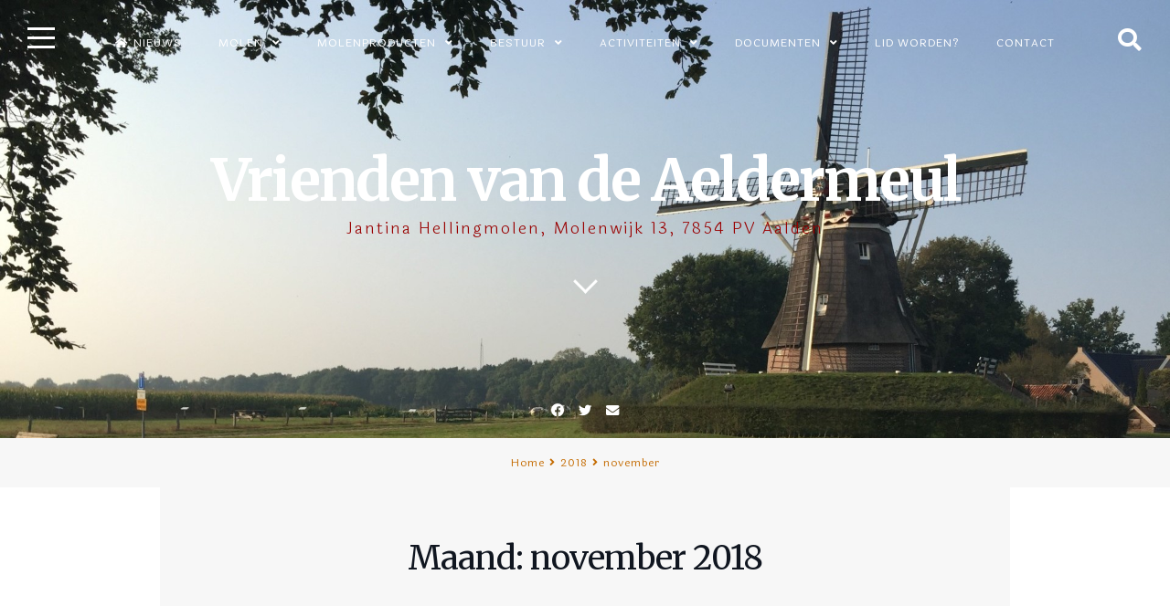

--- FILE ---
content_type: text/html; charset=UTF-8
request_url: https://www.aeldermeul.nl/2018/11/
body_size: 55709
content:
<!DOCTYPE html>
<html lang="nl">
<head>
<meta charset="UTF-8">
<meta name="viewport" content="width=device-width, initial-scale=1">
<link rel="profile" href="https://gmpg.org/xfn/11">

<meta name='robots' content='noindex, follow' />

	<!-- This site is optimized with the Yoast SEO plugin v19.12 - https://yoast.com/wordpress/plugins/seo/ -->
	<title>november 2018 - Vrienden van de Aeldermeul</title>
	<meta property="og:locale" content="nl_NL" />
	<meta property="og:type" content="website" />
	<meta property="og:title" content="november 2018 - Vrienden van de Aeldermeul" />
	<meta property="og:url" content="https://www.aeldermeul.nl/2018/11/" />
	<meta property="og:site_name" content="Vrienden van de Aeldermeul" />
	<meta property="og:image" content="https://www.aeldermeul.nl/wp-content/uploads/2015/09/IMG_20151010_154652-e1444575755904.jpg" />
	<meta property="og:image:width" content="1920" />
	<meta property="og:image:height" content="1080" />
	<meta property="og:image:type" content="image/jpeg" />
	<script type="application/ld+json" class="yoast-schema-graph">{"@context":"https://schema.org","@graph":[{"@type":"CollectionPage","@id":"https://www.aeldermeul.nl/2018/11/","url":"https://www.aeldermeul.nl/2018/11/","name":"november 2018 - Vrienden van de Aeldermeul","isPartOf":{"@id":"https://www.aeldermeul.nl/#website"},"breadcrumb":{"@id":"https://www.aeldermeul.nl/2018/11/#breadcrumb"},"inLanguage":"nl"},{"@type":"BreadcrumbList","@id":"https://www.aeldermeul.nl/2018/11/#breadcrumb","itemListElement":[{"@type":"ListItem","position":1,"name":"Home","item":"https://www.aeldermeul.nl/"},{"@type":"ListItem","position":2,"name":"Archieven voor november 2018"}]},{"@type":"WebSite","@id":"https://www.aeldermeul.nl/#website","url":"https://www.aeldermeul.nl/","name":"Vrienden van de Aeldermeul","description":"Jantina Hellingmolen, Molenwijk 13, 7854 PV   Aalden","potentialAction":[{"@type":"SearchAction","target":{"@type":"EntryPoint","urlTemplate":"https://www.aeldermeul.nl/?s={search_term_string}"},"query-input":"required name=search_term_string"}],"inLanguage":"nl"}]}</script>
	<!-- / Yoast SEO plugin. -->


<link rel='dns-prefetch' href='//fonts.googleapis.com' />
<link rel='dns-prefetch' href='//s.w.org' />
<link rel="alternate" type="application/rss+xml" title="Vrienden van de Aeldermeul &raquo; Feed" href="https://www.aeldermeul.nl/feed/" />
<link rel="alternate" type="application/rss+xml" title="Vrienden van de Aeldermeul &raquo; Reactiesfeed" href="https://www.aeldermeul.nl/comments/feed/" />
<script>
window._wpemojiSettings = {"baseUrl":"https:\/\/s.w.org\/images\/core\/emoji\/13.1.0\/72x72\/","ext":".png","svgUrl":"https:\/\/s.w.org\/images\/core\/emoji\/13.1.0\/svg\/","svgExt":".svg","source":{"concatemoji":"https:\/\/www.aeldermeul.nl\/wp-includes\/js\/wp-emoji-release.min.js?ver=5.9.12"}};
/*! This file is auto-generated */
!function(e,a,t){var n,r,o,i=a.createElement("canvas"),p=i.getContext&&i.getContext("2d");function s(e,t){var a=String.fromCharCode;p.clearRect(0,0,i.width,i.height),p.fillText(a.apply(this,e),0,0);e=i.toDataURL();return p.clearRect(0,0,i.width,i.height),p.fillText(a.apply(this,t),0,0),e===i.toDataURL()}function c(e){var t=a.createElement("script");t.src=e,t.defer=t.type="text/javascript",a.getElementsByTagName("head")[0].appendChild(t)}for(o=Array("flag","emoji"),t.supports={everything:!0,everythingExceptFlag:!0},r=0;r<o.length;r++)t.supports[o[r]]=function(e){if(!p||!p.fillText)return!1;switch(p.textBaseline="top",p.font="600 32px Arial",e){case"flag":return s([127987,65039,8205,9895,65039],[127987,65039,8203,9895,65039])?!1:!s([55356,56826,55356,56819],[55356,56826,8203,55356,56819])&&!s([55356,57332,56128,56423,56128,56418,56128,56421,56128,56430,56128,56423,56128,56447],[55356,57332,8203,56128,56423,8203,56128,56418,8203,56128,56421,8203,56128,56430,8203,56128,56423,8203,56128,56447]);case"emoji":return!s([10084,65039,8205,55357,56613],[10084,65039,8203,55357,56613])}return!1}(o[r]),t.supports.everything=t.supports.everything&&t.supports[o[r]],"flag"!==o[r]&&(t.supports.everythingExceptFlag=t.supports.everythingExceptFlag&&t.supports[o[r]]);t.supports.everythingExceptFlag=t.supports.everythingExceptFlag&&!t.supports.flag,t.DOMReady=!1,t.readyCallback=function(){t.DOMReady=!0},t.supports.everything||(n=function(){t.readyCallback()},a.addEventListener?(a.addEventListener("DOMContentLoaded",n,!1),e.addEventListener("load",n,!1)):(e.attachEvent("onload",n),a.attachEvent("onreadystatechange",function(){"complete"===a.readyState&&t.readyCallback()})),(n=t.source||{}).concatemoji?c(n.concatemoji):n.wpemoji&&n.twemoji&&(c(n.twemoji),c(n.wpemoji)))}(window,document,window._wpemojiSettings);
</script>
<style>
img.wp-smiley,
img.emoji {
	display: inline !important;
	border: none !important;
	box-shadow: none !important;
	height: 1em !important;
	width: 1em !important;
	margin: 0 0.07em !important;
	vertical-align: -0.1em !important;
	background: none !important;
	padding: 0 !important;
}
</style>
	<link rel='stylesheet' id='wp-block-library-css'  href='https://www.aeldermeul.nl/wp-includes/css/dist/block-library/style.min.css?ver=5.9.12' media='all' />
<style id='global-styles-inline-css'>
body{--wp--preset--color--black: #000000;--wp--preset--color--cyan-bluish-gray: #abb8c3;--wp--preset--color--white: #ffffff;--wp--preset--color--pale-pink: #f78da7;--wp--preset--color--vivid-red: #cf2e2e;--wp--preset--color--luminous-vivid-orange: #ff6900;--wp--preset--color--luminous-vivid-amber: #fcb900;--wp--preset--color--light-green-cyan: #7bdcb5;--wp--preset--color--vivid-green-cyan: #00d084;--wp--preset--color--pale-cyan-blue: #8ed1fc;--wp--preset--color--vivid-cyan-blue: #0693e3;--wp--preset--color--vivid-purple: #9b51e0;--wp--preset--gradient--vivid-cyan-blue-to-vivid-purple: linear-gradient(135deg,rgba(6,147,227,1) 0%,rgb(155,81,224) 100%);--wp--preset--gradient--light-green-cyan-to-vivid-green-cyan: linear-gradient(135deg,rgb(122,220,180) 0%,rgb(0,208,130) 100%);--wp--preset--gradient--luminous-vivid-amber-to-luminous-vivid-orange: linear-gradient(135deg,rgba(252,185,0,1) 0%,rgba(255,105,0,1) 100%);--wp--preset--gradient--luminous-vivid-orange-to-vivid-red: linear-gradient(135deg,rgba(255,105,0,1) 0%,rgb(207,46,46) 100%);--wp--preset--gradient--very-light-gray-to-cyan-bluish-gray: linear-gradient(135deg,rgb(238,238,238) 0%,rgb(169,184,195) 100%);--wp--preset--gradient--cool-to-warm-spectrum: linear-gradient(135deg,rgb(74,234,220) 0%,rgb(151,120,209) 20%,rgb(207,42,186) 40%,rgb(238,44,130) 60%,rgb(251,105,98) 80%,rgb(254,248,76) 100%);--wp--preset--gradient--blush-light-purple: linear-gradient(135deg,rgb(255,206,236) 0%,rgb(152,150,240) 100%);--wp--preset--gradient--blush-bordeaux: linear-gradient(135deg,rgb(254,205,165) 0%,rgb(254,45,45) 50%,rgb(107,0,62) 100%);--wp--preset--gradient--luminous-dusk: linear-gradient(135deg,rgb(255,203,112) 0%,rgb(199,81,192) 50%,rgb(65,88,208) 100%);--wp--preset--gradient--pale-ocean: linear-gradient(135deg,rgb(255,245,203) 0%,rgb(182,227,212) 50%,rgb(51,167,181) 100%);--wp--preset--gradient--electric-grass: linear-gradient(135deg,rgb(202,248,128) 0%,rgb(113,206,126) 100%);--wp--preset--gradient--midnight: linear-gradient(135deg,rgb(2,3,129) 0%,rgb(40,116,252) 100%);--wp--preset--duotone--dark-grayscale: url('#wp-duotone-dark-grayscale');--wp--preset--duotone--grayscale: url('#wp-duotone-grayscale');--wp--preset--duotone--purple-yellow: url('#wp-duotone-purple-yellow');--wp--preset--duotone--blue-red: url('#wp-duotone-blue-red');--wp--preset--duotone--midnight: url('#wp-duotone-midnight');--wp--preset--duotone--magenta-yellow: url('#wp-duotone-magenta-yellow');--wp--preset--duotone--purple-green: url('#wp-duotone-purple-green');--wp--preset--duotone--blue-orange: url('#wp-duotone-blue-orange');--wp--preset--font-size--small: 14px;--wp--preset--font-size--medium: 20px;--wp--preset--font-size--large: 20px;--wp--preset--font-size--x-large: 42px;--wp--preset--font-size--regular: 18px;--wp--preset--font-size--larger: 24px;}.has-black-color{color: var(--wp--preset--color--black) !important;}.has-cyan-bluish-gray-color{color: var(--wp--preset--color--cyan-bluish-gray) !important;}.has-white-color{color: var(--wp--preset--color--white) !important;}.has-pale-pink-color{color: var(--wp--preset--color--pale-pink) !important;}.has-vivid-red-color{color: var(--wp--preset--color--vivid-red) !important;}.has-luminous-vivid-orange-color{color: var(--wp--preset--color--luminous-vivid-orange) !important;}.has-luminous-vivid-amber-color{color: var(--wp--preset--color--luminous-vivid-amber) !important;}.has-light-green-cyan-color{color: var(--wp--preset--color--light-green-cyan) !important;}.has-vivid-green-cyan-color{color: var(--wp--preset--color--vivid-green-cyan) !important;}.has-pale-cyan-blue-color{color: var(--wp--preset--color--pale-cyan-blue) !important;}.has-vivid-cyan-blue-color{color: var(--wp--preset--color--vivid-cyan-blue) !important;}.has-vivid-purple-color{color: var(--wp--preset--color--vivid-purple) !important;}.has-black-background-color{background-color: var(--wp--preset--color--black) !important;}.has-cyan-bluish-gray-background-color{background-color: var(--wp--preset--color--cyan-bluish-gray) !important;}.has-white-background-color{background-color: var(--wp--preset--color--white) !important;}.has-pale-pink-background-color{background-color: var(--wp--preset--color--pale-pink) !important;}.has-vivid-red-background-color{background-color: var(--wp--preset--color--vivid-red) !important;}.has-luminous-vivid-orange-background-color{background-color: var(--wp--preset--color--luminous-vivid-orange) !important;}.has-luminous-vivid-amber-background-color{background-color: var(--wp--preset--color--luminous-vivid-amber) !important;}.has-light-green-cyan-background-color{background-color: var(--wp--preset--color--light-green-cyan) !important;}.has-vivid-green-cyan-background-color{background-color: var(--wp--preset--color--vivid-green-cyan) !important;}.has-pale-cyan-blue-background-color{background-color: var(--wp--preset--color--pale-cyan-blue) !important;}.has-vivid-cyan-blue-background-color{background-color: var(--wp--preset--color--vivid-cyan-blue) !important;}.has-vivid-purple-background-color{background-color: var(--wp--preset--color--vivid-purple) !important;}.has-black-border-color{border-color: var(--wp--preset--color--black) !important;}.has-cyan-bluish-gray-border-color{border-color: var(--wp--preset--color--cyan-bluish-gray) !important;}.has-white-border-color{border-color: var(--wp--preset--color--white) !important;}.has-pale-pink-border-color{border-color: var(--wp--preset--color--pale-pink) !important;}.has-vivid-red-border-color{border-color: var(--wp--preset--color--vivid-red) !important;}.has-luminous-vivid-orange-border-color{border-color: var(--wp--preset--color--luminous-vivid-orange) !important;}.has-luminous-vivid-amber-border-color{border-color: var(--wp--preset--color--luminous-vivid-amber) !important;}.has-light-green-cyan-border-color{border-color: var(--wp--preset--color--light-green-cyan) !important;}.has-vivid-green-cyan-border-color{border-color: var(--wp--preset--color--vivid-green-cyan) !important;}.has-pale-cyan-blue-border-color{border-color: var(--wp--preset--color--pale-cyan-blue) !important;}.has-vivid-cyan-blue-border-color{border-color: var(--wp--preset--color--vivid-cyan-blue) !important;}.has-vivid-purple-border-color{border-color: var(--wp--preset--color--vivid-purple) !important;}.has-vivid-cyan-blue-to-vivid-purple-gradient-background{background: var(--wp--preset--gradient--vivid-cyan-blue-to-vivid-purple) !important;}.has-light-green-cyan-to-vivid-green-cyan-gradient-background{background: var(--wp--preset--gradient--light-green-cyan-to-vivid-green-cyan) !important;}.has-luminous-vivid-amber-to-luminous-vivid-orange-gradient-background{background: var(--wp--preset--gradient--luminous-vivid-amber-to-luminous-vivid-orange) !important;}.has-luminous-vivid-orange-to-vivid-red-gradient-background{background: var(--wp--preset--gradient--luminous-vivid-orange-to-vivid-red) !important;}.has-very-light-gray-to-cyan-bluish-gray-gradient-background{background: var(--wp--preset--gradient--very-light-gray-to-cyan-bluish-gray) !important;}.has-cool-to-warm-spectrum-gradient-background{background: var(--wp--preset--gradient--cool-to-warm-spectrum) !important;}.has-blush-light-purple-gradient-background{background: var(--wp--preset--gradient--blush-light-purple) !important;}.has-blush-bordeaux-gradient-background{background: var(--wp--preset--gradient--blush-bordeaux) !important;}.has-luminous-dusk-gradient-background{background: var(--wp--preset--gradient--luminous-dusk) !important;}.has-pale-ocean-gradient-background{background: var(--wp--preset--gradient--pale-ocean) !important;}.has-electric-grass-gradient-background{background: var(--wp--preset--gradient--electric-grass) !important;}.has-midnight-gradient-background{background: var(--wp--preset--gradient--midnight) !important;}.has-small-font-size{font-size: var(--wp--preset--font-size--small) !important;}.has-medium-font-size{font-size: var(--wp--preset--font-size--medium) !important;}.has-large-font-size{font-size: var(--wp--preset--font-size--large) !important;}.has-x-large-font-size{font-size: var(--wp--preset--font-size--x-large) !important;}
</style>
<link rel='stylesheet' id='contact-form-7-css'  href='https://www.aeldermeul.nl/wp-content/plugins/contact-form-7/includes/css/styles.css?ver=5.6.1' media='all' />
<link rel='stylesheet' id='fortunatopro-style-css'  href='https://www.aeldermeul.nl/wp-content/themes/fortunato-pro/style.css?ver=2.0.8' media='all' />
<link rel='stylesheet' id='font-awesome-5-css'  href='https://www.aeldermeul.nl/wp-content/themes/fortunato-pro/css/all.min.css?ver=5.15.3' media='all' />
<link rel='stylesheet' id='fortunatopro-magnific-popup-css'  href='https://www.aeldermeul.nl/wp-content/themes/fortunato-pro/css/magnific-popup.css?ver=1.1.0' media='all' />
<link rel='stylesheet' id='fortunatopro-loader-css'  href='https://www.aeldermeul.nl/wp-content/themes/fortunato-pro/css/fortunatopro-loader.css?ver=2.0.8' media='all' />
<link rel='stylesheet' id='fortunatopro-googlefonts-css'  href='//fonts.googleapis.com/css?family=Laila:300,400,400%7CMerriweather:400,700&#038;display=swap' media='all' />
<script src='https://www.aeldermeul.nl/wp-includes/js/jquery/jquery.min.js?ver=3.6.0' id='jquery-core-js'></script>
<script src='https://www.aeldermeul.nl/wp-includes/js/jquery/jquery-migrate.min.js?ver=3.3.2' id='jquery-migrate-js'></script>
<link rel="https://api.w.org/" href="https://www.aeldermeul.nl/wp-json/" /><link rel="EditURI" type="application/rsd+xml" title="RSD" href="https://www.aeldermeul.nl/xmlrpc.php?rsd" />
<link rel="wlwmanifest" type="application/wlwmanifest+xml" href="https://www.aeldermeul.nl/wp-includes/wlwmanifest.xml" /> 
<meta name="generator" content="WordPress 5.9.12" />

<style id="fortunato-pro-custom-css">
		
body, button, input, select, textarea {
 font-family: 'Laila', serif; 
}

h1, h2, h3, h4, h5, h6, ul.tabs li, .site-branding .site-title {
 font-family: 'Merriweather', serif; 
}
		
.fLoader1 .loader-inner, .fLoader2:before, .fLoader2:after, .fLoader3:before, .fLoader3:after, .preloader .dot, .fLoader6 .dotb, .fLoader7 .dott, .boxnine {
 background-color: #c46b00; 
}

.fLoader4 {
 border: 3px solid #c46b00; 
}

.fLoader1 .loader {
 border: 2px solid #c46b00; 
}

.fLoader8 .spin8 {
 border: dashed 5px #c46b00; 
}

.fLoader10 {
 border-top: 10px solid #c46b00; 
}
				
body, input, select, textarea, button:hover, input[type="button"]:hover, input[type="reset"]:hover, input[type="submit"]:hover, button:focus, input[type="button"]:focus,
input[type="reset"]:focus, input[type="submit"]:focus, button:active, input[type="button"]:active, input[type="reset"]:active, input[type="submit"]:active,
a:hover, a:focus, a:active, .openSearch.sidebarColor, #toTop, .woocommerce .wooImage .button:hover, .woocommerce .wooImage .added_to_cart:hover,
.woocommerce-error li a, .woocommerce-message a:hover, .return-to-shop a, .wc-proceed-to-checkout .button.checkout-button:hover, .main-woocommerce-box.sidebarColor a, aside ul.product-categories li a:before {
 color: #101620; 
}

.main-navigation ul ul, .openSidebar.sidebarColor span, .woocommerce-store-notice  {
 background: #101620; 
}

.cat-links a:hover, .cat-links a:focus, .tagcloud a:hover, .tagcloud a:focus, .read-link a:hover, .read-link a:focus,
.site-main .pagination .nav-links a:hover, .site-main .pagination .nav-links a:focus, .page-links > a:hover, .page-links > a:focus,
.theShare a:hover, .theShare a:focus, .socialWidget a:hover, .socialWidget a:focus, .woocommerce ul.products > li .price, .woocommerce-pagination .page-numbers a:hover,
.woocommerce-pagination .page-numbers a:focus {
 color: #101620 !important; 
}

.site-brand-main, .embedGalleryCaption {
 background: rgba(16,22,32,0.4); 
}

.nano > .nano-pane {
 background-color: rgba(16,22,32,0.15); 
}

#secondary.widget-area .nano-content::-webkit-scrollbar-thumb {
 background-color: #101620; 
}

#secondary.widget-area .nano-content::-webkit-scrollbar-track {
 background-color: rgba(16,22,32,0.3); 
}

#secondary.widget-area .nano-content {
 scrollbar-color: #101620 rgba(16,22,32,0.3); 
}

@media screen and (max-width: 1025px) {

	.main-navigation a {
 color: #101620 !important; 
}

	.menu-toggle, .menu-toggle:hover, .menu-toggle:focus {
 color: #101620; 
}


}
@media all and (max-width: 1025px) {

	.main-woocommerce-box a, .main-woocommerce-box a:hover, .main-woocommerce-box a:focus {
 color: #101620; 
}


}
			
.smallPart, input[type="text"], input[type="email"], input[type="url"], input[type="password"], input[type="search"], input[type="number"],
input[type="tel"], input[type="range"], input[type="date"], input[type="month"], input[type="week"], input[type="time"], input[type="datetime"],
input[type="datetime-local"], input[type="color"], textarea,
.smallPart a, .smallPart a:hover, .smallPart a:focus, .smallPart a:active, .sepHentry {
 color: #c46b00; 
}

button:hover, input[type="button"]:hover, input[type="reset"]:hover, input[type="submit"]:hover, button:focus, input[type="button"]:focus,
input[type="reset"]:focus, input[type="submit"]:focus, button:active, input[type="button"]:active, input[type="reset"]:active,
input[type="submit"]:active, .site-main .pagination .nav-links > span, .page-links > span.page-links-number, .cat-links a:hover, .cat-links a:focus,
.tagcloud a:hover, .tagcloud a:focus, .read-link a:hover, .read-link a:focus, .site-main .pagination .nav-links a:hover, .site-main .pagination .nav-links a:focus,
.page-links > a:hover, .page-links > a:focus, .theShare a:hover, .theShare a:focus, .socialWidget a:hover, .socialWidget a:focus,
.woocommerce .wooImage .button:hover, .woocommerce .wooImage .added_to_cart:hover, .woocommerce-error li a, .woocommerce-message a:hover,
.return-to-shop a, .wc-proceed-to-checkout .button.checkout-button:hover, .woocommerce-pagination .page-numbers a:hover,
.woocommerce-pagination .page-numbers a:focus, .woocommerce-pagination .page-numbers span {
 background: #c46b00; 
}

select, input[type="text"], input[type="email"], input[type="url"], input[type="password"], input[type="search"], input[type="number"],
input[type="tel"], input[type="range"], input[type="date"], input[type="month"], input[type="week"], input[type="time"],
input[type="datetime"], input[type="datetime-local"],
input[type="color"], textarea, .woocommerce .wooImage:hover {
 border: 1px solid #c46b00; 
}

.sepHentry:before, .sepHentry:after {
 border-bottom: 1px solid #c46b00; 
}

.sepHentry2 {
 border-top: 1px solid #c46b00; 
}

.widget-area {
 border-right: 1px solid #c46b00; 
}
			
button, input[type="button"], input[type="reset"], input[type="submit"], #wp-calendar > caption, 
.cat-links a, .tagcloud a, .read-link a, .site-main .pagination .nav-links a, .page-links > a, .woocommerce-pagination .page-numbers a, .theShare a, .socialWidget a,
.dropcap.square, .dropcap.circle, .galleryEmbed .owl-controls .owl-buttons .owl-prev, .galleryEmbed .owl-controls .owl-buttons .owl-next,
.content-area .onsale, .woocommerce .wooImage .button, .woocommerce .wooImage .added_to_cart, .woocommerce-error li a, .woocommerce-message a,
.return-to-shop a, .wc-proceed-to-checkout .button.checkout-button, .widget_shopping_cart p.buttons a, .woocommerce .wishlist_table td.product-add-to-cart a,
.woocommerce .content-area .woocommerce-tabs .tabs li.active a, .widget_price_filter .ui-slider .ui-slider-handle, .main-woocommerce-box .shopping-count {
 background: #990000; 
}

.site-header, blockquote::before, a, .site-social a:hover, .comment-reply-title, .woocommerce ul.products > li .price,
.woocommerce div.product .summary .price, .woocommerce-store-notice .woocommerce-store-notice__dismiss-link,
.woocommerce-store-notice .woocommerce-store-notice__dismiss-link:hover, .woocommerce-store-notice a, .woocommerce-store-notice a:hover {
 color: #990000; 
}

blockquote {
 border-left: 3px solid #990000; border-right: 1px solid #990000; 
}

input[type="text"]:focus, input[type="email"]:focus, input[type="url"]:focus, input[type="password"]:focus, input[type="search"]:focus, input[type="number"]:focus,
input[type="tel"]:focus, input[type="range"]:focus, input[type="date"]:focus, input[type="month"]:focus, input[type="week"]:focus,
input[type="time"]:focus, input[type="datetime"]:focus, input[type="datetime-local"]:focus, input[type="color"]:focus,
textarea:focus, #wp-calendar tbody td#today, .btnColor:hover {
 border: 1px solid #990000; 
}

.main-navigation ul li:hover > a,  .main-navigation ul li.focus > a,  .main-navigation li.current-menu-item > a, 
.main-navigation li.current-menu-parent > a, .main-navigation li.current-page-ancestor > a,
.main-navigation .current_page_item > a,  .main-navigation .current_page_parent > a {
 border-top: 2px solid #990000; 
}
.woocommerce ul.products > li h2:after {
 border-bottom: 2px solid #990000; 
}

@media screen and (max-width: 1025px) {

	.main-navigation.toggled .menu-toggle {
 background: #990000; 
}


}
			
</style>

		<style>.recentcomments a{display:inline !important;padding:0 !important;margin:0 !important;}</style></head>

<body class="archive date wp-embed-responsive group-blog hfeed">
<svg xmlns="http://www.w3.org/2000/svg" viewBox="0 0 0 0" width="0" height="0" focusable="false" role="none" style="visibility: hidden; position: absolute; left: -9999px; overflow: hidden;" ><defs><filter id="wp-duotone-dark-grayscale"><feColorMatrix color-interpolation-filters="sRGB" type="matrix" values=" .299 .587 .114 0 0 .299 .587 .114 0 0 .299 .587 .114 0 0 .299 .587 .114 0 0 " /><feComponentTransfer color-interpolation-filters="sRGB" ><feFuncR type="table" tableValues="0 0.49803921568627" /><feFuncG type="table" tableValues="0 0.49803921568627" /><feFuncB type="table" tableValues="0 0.49803921568627" /><feFuncA type="table" tableValues="1 1" /></feComponentTransfer><feComposite in2="SourceGraphic" operator="in" /></filter></defs></svg><svg xmlns="http://www.w3.org/2000/svg" viewBox="0 0 0 0" width="0" height="0" focusable="false" role="none" style="visibility: hidden; position: absolute; left: -9999px; overflow: hidden;" ><defs><filter id="wp-duotone-grayscale"><feColorMatrix color-interpolation-filters="sRGB" type="matrix" values=" .299 .587 .114 0 0 .299 .587 .114 0 0 .299 .587 .114 0 0 .299 .587 .114 0 0 " /><feComponentTransfer color-interpolation-filters="sRGB" ><feFuncR type="table" tableValues="0 1" /><feFuncG type="table" tableValues="0 1" /><feFuncB type="table" tableValues="0 1" /><feFuncA type="table" tableValues="1 1" /></feComponentTransfer><feComposite in2="SourceGraphic" operator="in" /></filter></defs></svg><svg xmlns="http://www.w3.org/2000/svg" viewBox="0 0 0 0" width="0" height="0" focusable="false" role="none" style="visibility: hidden; position: absolute; left: -9999px; overflow: hidden;" ><defs><filter id="wp-duotone-purple-yellow"><feColorMatrix color-interpolation-filters="sRGB" type="matrix" values=" .299 .587 .114 0 0 .299 .587 .114 0 0 .299 .587 .114 0 0 .299 .587 .114 0 0 " /><feComponentTransfer color-interpolation-filters="sRGB" ><feFuncR type="table" tableValues="0.54901960784314 0.98823529411765" /><feFuncG type="table" tableValues="0 1" /><feFuncB type="table" tableValues="0.71764705882353 0.25490196078431" /><feFuncA type="table" tableValues="1 1" /></feComponentTransfer><feComposite in2="SourceGraphic" operator="in" /></filter></defs></svg><svg xmlns="http://www.w3.org/2000/svg" viewBox="0 0 0 0" width="0" height="0" focusable="false" role="none" style="visibility: hidden; position: absolute; left: -9999px; overflow: hidden;" ><defs><filter id="wp-duotone-blue-red"><feColorMatrix color-interpolation-filters="sRGB" type="matrix" values=" .299 .587 .114 0 0 .299 .587 .114 0 0 .299 .587 .114 0 0 .299 .587 .114 0 0 " /><feComponentTransfer color-interpolation-filters="sRGB" ><feFuncR type="table" tableValues="0 1" /><feFuncG type="table" tableValues="0 0.27843137254902" /><feFuncB type="table" tableValues="0.5921568627451 0.27843137254902" /><feFuncA type="table" tableValues="1 1" /></feComponentTransfer><feComposite in2="SourceGraphic" operator="in" /></filter></defs></svg><svg xmlns="http://www.w3.org/2000/svg" viewBox="0 0 0 0" width="0" height="0" focusable="false" role="none" style="visibility: hidden; position: absolute; left: -9999px; overflow: hidden;" ><defs><filter id="wp-duotone-midnight"><feColorMatrix color-interpolation-filters="sRGB" type="matrix" values=" .299 .587 .114 0 0 .299 .587 .114 0 0 .299 .587 .114 0 0 .299 .587 .114 0 0 " /><feComponentTransfer color-interpolation-filters="sRGB" ><feFuncR type="table" tableValues="0 0" /><feFuncG type="table" tableValues="0 0.64705882352941" /><feFuncB type="table" tableValues="0 1" /><feFuncA type="table" tableValues="1 1" /></feComponentTransfer><feComposite in2="SourceGraphic" operator="in" /></filter></defs></svg><svg xmlns="http://www.w3.org/2000/svg" viewBox="0 0 0 0" width="0" height="0" focusable="false" role="none" style="visibility: hidden; position: absolute; left: -9999px; overflow: hidden;" ><defs><filter id="wp-duotone-magenta-yellow"><feColorMatrix color-interpolation-filters="sRGB" type="matrix" values=" .299 .587 .114 0 0 .299 .587 .114 0 0 .299 .587 .114 0 0 .299 .587 .114 0 0 " /><feComponentTransfer color-interpolation-filters="sRGB" ><feFuncR type="table" tableValues="0.78039215686275 1" /><feFuncG type="table" tableValues="0 0.94901960784314" /><feFuncB type="table" tableValues="0.35294117647059 0.47058823529412" /><feFuncA type="table" tableValues="1 1" /></feComponentTransfer><feComposite in2="SourceGraphic" operator="in" /></filter></defs></svg><svg xmlns="http://www.w3.org/2000/svg" viewBox="0 0 0 0" width="0" height="0" focusable="false" role="none" style="visibility: hidden; position: absolute; left: -9999px; overflow: hidden;" ><defs><filter id="wp-duotone-purple-green"><feColorMatrix color-interpolation-filters="sRGB" type="matrix" values=" .299 .587 .114 0 0 .299 .587 .114 0 0 .299 .587 .114 0 0 .299 .587 .114 0 0 " /><feComponentTransfer color-interpolation-filters="sRGB" ><feFuncR type="table" tableValues="0.65098039215686 0.40392156862745" /><feFuncG type="table" tableValues="0 1" /><feFuncB type="table" tableValues="0.44705882352941 0.4" /><feFuncA type="table" tableValues="1 1" /></feComponentTransfer><feComposite in2="SourceGraphic" operator="in" /></filter></defs></svg><svg xmlns="http://www.w3.org/2000/svg" viewBox="0 0 0 0" width="0" height="0" focusable="false" role="none" style="visibility: hidden; position: absolute; left: -9999px; overflow: hidden;" ><defs><filter id="wp-duotone-blue-orange"><feColorMatrix color-interpolation-filters="sRGB" type="matrix" values=" .299 .587 .114 0 0 .299 .587 .114 0 0 .299 .587 .114 0 0 .299 .587 .114 0 0 " /><feComponentTransfer color-interpolation-filters="sRGB" ><feFuncR type="table" tableValues="0.098039215686275 1" /><feFuncG type="table" tableValues="0 0.66274509803922" /><feFuncB type="table" tableValues="0.84705882352941 0.41960784313725" /><feFuncA type="table" tableValues="1 1" /></feComponentTransfer><feComposite in2="SourceGraphic" operator="in" /></filter></defs></svg>	<div class="preloader">
		<div class="fLoader1"><span class="loader"><span class="loader-inner"></span></span></div>	</div>
<div id="page" class="hfeed site third_header_height noOpacity ">
	<a class="skip-link screen-reader-text" href="#content">Ga verder naar de inhoud</a>
														<header id="masthead" class="site-header withParallax" style="background-image: url(http://www.aeldermeul.nl/wp-content/uploads/2015/10/IMG_1958-e1445263702745.jpg);">
						
			<div class="site-social">
				<div class="socialLine">
					<a href="https://www.facebook.com/Korenmolen-Jantina-Helling-1793244637566638/timeline/" target="_blank" title="Facebook" rel="noopener noreferrer"><i class="fab fa-facebook spaceLeftRight"><span class="screen-reader-text">Facebook</span></i></a><a href="https://www.twitter.com/@aeldermeul" target="_blank" title="Twitter" rel="noopener noreferrer"><i class="fab fa-twitter spaceLeftRight"><span class="screen-reader-text">Twitter</span></i></a><a href="mailto:ael&#100;&#101;&#114;me&#117;l&#064;&#103;&#109;a&#105;l&#046;co&#109;" title="E-mail" rel="noopener noreferrer"><i class="fas fa-envelope spaceLeftRight"><span class="screen-reader-text">E-mail</span></i></a>											<div class="openSearch"><i class="fa fa-search"></i></div>
									</div>
			</div>
			
						<!-- Start: Search Form -->
			<div id="search-full">
				<div class="search-container">
					<form method="get" id="search-form" action="https://www.aeldermeul.nl/">
						<label>
							<span class="screen-reader-text">Zoeken naar:</span>
							<input type="search" name="s" id="search-field" placeholder="Typ hier en druk op enter ...">
													</label>
					</form>
					<span class="closeSearch"><i class="fas fa-times spaceRight"></i>Afsluiten</span>
				</div>
			</div>
			<!-- End: Search Form -->
						
							<div class="site-brand-main">
												<div class="site-branding">
																																					<p class="site-title"><a href="https://www.aeldermeul.nl/" rel="home">Vrienden van de Aeldermeul</a></p>
																	<p class="site-description">Jantina Hellingmolen, Molenwijk 13, 7854 PV   Aalden</p>
																																																											<div class="scrollDown"><i class="fArrow down"></i></div>
																										</div><!-- .site-branding -->
							</div>
			
			<div class="theNavigationBar nofixed noLogoMenu">
				<nav id="site-navigation" class="main-navigation">
										<button class="menu-toggle" aria-controls="primary-menu" aria-expanded="false" aria-label="Hoofdmenu">Hoofdmenu<i class="fas fa-bars" aria-hidden="true"></i></button>
					<div class="menu-menu-1-container"><ul id="primary-menu" class="menu"><li id="menu-item-185" class="menu-item menu-item-type-custom menu-item-object-custom menu-item-home menu-item-185"><a href="http://www.aeldermeul.nl/">Nieuws</a></li>
<li id="menu-item-720" class="menu-item menu-item-type-custom menu-item-object-custom menu-item-has-children menu-item-720"><a>Molen</a>
<ul class="sub-menu">
	<li id="menu-item-59" class="menu-item menu-item-type-post_type menu-item-object-page menu-item-59"><a href="https://www.aeldermeul.nl/geschiedenis/">Geschiedenis</a></li>
	<li id="menu-item-58" class="menu-item menu-item-type-post_type menu-item-object-page menu-item-58"><a href="https://www.aeldermeul.nl/de-molenaars/">De Molenaar</a></li>
	<li id="menu-item-55" class="menu-item menu-item-type-post_type menu-item-object-page menu-item-55"><a href="https://www.aeldermeul.nl/technische-gegevens/">Technische gegevens</a></li>
	<li id="menu-item-57" class="menu-item menu-item-type-post_type menu-item-object-page menu-item-57"><a href="https://www.aeldermeul.nl/onderhoud/">Onderhoud</a></li>
	<li id="menu-item-56" class="menu-item menu-item-type-post_type menu-item-object-page menu-item-56"><a href="https://www.aeldermeul.nl/openingstijden/">Openingstijden</a></li>
</ul>
</li>
<li id="menu-item-262" class="menu-item menu-item-type-custom menu-item-object-custom menu-item-has-children menu-item-262"><a>Molenproducten</a>
<ul class="sub-menu">
	<li id="menu-item-82" class="menu-item menu-item-type-post_type menu-item-object-page menu-item-82"><a href="https://www.aeldermeul.nl/producten-en-prijzen/">Producten</a></li>
	<li id="menu-item-2132" class="menu-item menu-item-type-post_type menu-item-object-page menu-item-2132"><a href="https://www.aeldermeul.nl/recept-spekkedikken/">Recept Spekkedikken</a></li>
</ul>
</li>
<li id="menu-item-270" class="menu-item menu-item-type-custom menu-item-object-custom menu-item-has-children menu-item-270"><a>Bestuur</a>
<ul class="sub-menu">
	<li id="menu-item-265" class="menu-item menu-item-type-post_type menu-item-object-page menu-item-265"><a href="https://www.aeldermeul.nl/over-de-molenvereniging/">Over de Molenvereniging</a></li>
	<li id="menu-item-638" class="menu-item menu-item-type-post_type menu-item-object-page menu-item-638"><a href="https://www.aeldermeul.nl/ereleden/">Ereleden</a></li>
	<li id="menu-item-260" class="menu-item menu-item-type-post_type menu-item-object-page menu-item-260"><a href="https://www.aeldermeul.nl/samenstelling-bestuur/">Samenstelling Bestuur</a></li>
	<li id="menu-item-245" class="menu-item menu-item-type-post_type menu-item-object-page menu-item-245"><a href="https://www.aeldermeul.nl/geschiedenis-vrienden-van-de-aelder-meul/">Geschiedenis Molenvereniging</a></li>
</ul>
</li>
<li id="menu-item-271" class="menu-item menu-item-type-custom menu-item-object-custom menu-item-has-children menu-item-271"><a>Activiteiten</a>
<ul class="sub-menu">
	<li id="menu-item-583" class="menu-item menu-item-type-post_type menu-item-object-page menu-item-583"><a href="https://www.aeldermeul.nl/nationale-molendag/">Nationale Molendag</a></li>
	<li id="menu-item-215" class="menu-item menu-item-type-post_type menu-item-object-page menu-item-215"><a href="https://www.aeldermeul.nl/drentse-molendag/">Drentse Molendag</a></li>
	<li id="menu-item-221" class="menu-item menu-item-type-post_type menu-item-object-page menu-item-221"><a href="https://www.aeldermeul.nl/open-monumentendag/">Open Monumentendag</a></li>
	<li id="menu-item-60" class="menu-item menu-item-type-post_type menu-item-object-page menu-item-60"><a href="https://www.aeldermeul.nl/rondleidingen/">Rondleiding</a></li>
	<li id="menu-item-212" class="menu-item menu-item-type-post_type menu-item-object-page menu-item-212"><a href="https://www.aeldermeul.nl/boekenmarkt/">Boekenmarkt (t/m 2017)</a></li>
</ul>
</li>
<li id="menu-item-404" class="menu-item menu-item-type-custom menu-item-object-custom menu-item-has-children menu-item-404"><a>Documenten</a>
<ul class="sub-menu">
	<li id="menu-item-1555" class="menu-item menu-item-type-custom menu-item-object-custom menu-item-has-children menu-item-1555"><a>Jaarverslagen</a>
	<ul class="sub-menu">
		<li id="menu-item-2279" class="menu-item menu-item-type-post_type menu-item-object-page menu-item-2279"><a href="https://www.aeldermeul.nl/jaarverslag-vrienden-van-de-aeldermeul-2018/">2018</a></li>
		<li id="menu-item-1778" class="menu-item menu-item-type-post_type menu-item-object-page menu-item-1778"><a href="https://www.aeldermeul.nl/jaarverslag-vrienden-aeldermeul-2017/">2017</a></li>
		<li id="menu-item-1771" class="menu-item menu-item-type-post_type menu-item-object-page menu-item-1771"><a href="https://www.aeldermeul.nl/jaarverslag-vrienden-aeldermeul-2016/">2016</a></li>
		<li id="menu-item-1772" class="menu-item menu-item-type-post_type menu-item-object-page menu-item-1772"><a href="https://www.aeldermeul.nl/jaarverslag-vrienden-aeldermeul-2015/">2015</a></li>
		<li id="menu-item-1773" class="menu-item menu-item-type-post_type menu-item-object-page menu-item-1773"><a href="https://www.aeldermeul.nl/jaarverslag-2014/">2014</a></li>
	</ul>
</li>
	<li id="menu-item-1774" class="menu-item menu-item-type-post_type menu-item-object-page menu-item-1774"><a href="https://www.aeldermeul.nl/wat-zegt-de-molen-2/">Wat zeggen de wieken?</a></li>
	<li id="menu-item-1775" class="menu-item menu-item-type-post_type menu-item-object-page menu-item-1775"><a href="https://www.aeldermeul.nl/links/">Links</a></li>
</ul>
</li>
<li id="menu-item-1776" class="menu-item menu-item-type-post_type menu-item-object-page menu-item-1776"><a href="https://www.aeldermeul.nl/lid-of-donateur-worden/">Lid worden?</a></li>
<li id="menu-item-1780" class="menu-item menu-item-type-post_type menu-item-object-page menu-item-1780"><a href="https://www.aeldermeul.nl/contact/">Contact</a></li>
</ul></div>				</nav><!-- #site-navigation -->
			</div>
		</header><!-- #masthead -->
		<div class="topBreadcrumb"><div class="breadcrumbs smallPart"><span><a href="https://www.aeldermeul.nl/">Home</a></span><i class="fa spaceLeftRight fa-angle-right"></i><span><a href="https://www.aeldermeul.nl/2018/">2018</a></span><i class="fa spaceLeftRight fa-angle-right"></i><span class="current">november</span></div><!-- .breadcrumbs --></div>	<div id="content" class="site-content">

	<div id="primary" class="content-area">
		<main id="main" class="site-main">
						
				
					<header class="page-header">
						<h1 class="page-title">Maand: <span>november 2018</span></h1>					</header><!-- .page-header -->

										
						
<article id="post-2035" class="post-2035 post type-post status-publish format-standard hentry category-jantina-helling-molen category-molenaars">
	<header class="entry-header">
												<div class="entry-meta smallPart">
				<span class="posted-on"><i class="far fa-clock spaceRight" aria-hidden="true"></i><time class="entry-date published" datetime="2018-11-21T19:20:34+01:00">21 november 2018</time><time class="updated" datetime="2018-11-21T19:49:00+01:00">21 november 2018</time></span><span class="byline"><i class="far fa-user spaceLeftRight" aria-hidden="true"></i><span class="author vcard"><a class="url fn n" href="https://www.aeldermeul.nl/author/dickvb/">Aeldermeul</a></span></span><span class="comments-link"><i class="far fa-comments spaceLeftRight" aria-hidden="true"></i><a href="https://www.aeldermeul.nl/jantina-helling-molen/buren-jantina-hellingmolen-op-weg-naar-molenaarsdiploma/#respond">Geef een reactie</a></span>								<span class="count-views">
					<i class="far fa-eye spaceLeftRight"></i>3318 bezoeken				</span>
							</div><!-- .entry-meta -->
				<h2 class="entry-title noMarginTop"><a href="https://www.aeldermeul.nl/jantina-helling-molen/buren-jantina-hellingmolen-op-weg-naar-molenaarsdiploma/" rel="bookmark">Buren Jantina Hellingmolen op weg naar molenaarsdiploma</a></h2>	</header><!-- .entry-header -->

			<div class="entry-summary noColumns">
			<p>Hans, Willem en Ron willen steentje bijdragen aan behoud monument Molens zijn een bijzonder stukje erfgoed. Zelfs zo bijzonder dat eind 2017 het molenaarsambacht is toegevoegd aan de UNESCO-lijst van Immaterieel Cultureel Erfgoed. De inschrijving op deze lijst wordt gezien als een belangrijke erkenning voor het ambacht van molenaar en een goede stap om het&hellip;</p>
		</div><!-- .entry-summary -->
	
	<footer class="entry-footer smallPart">
								<span class="read-link">
				<a href="https://www.aeldermeul.nl/jantina-helling-molen/buren-jantina-hellingmolen-op-weg-naar-molenaarsdiploma/">Lees meer<i class="fa fa-angle-right spaceLeft" aria-hidden="true"></i></a>
			</span>
					</footer><!-- .entry-footer -->
</article><!-- #post-## -->
<div class="sepHentry2"></div>
					
									
				
					</main><!-- #main -->
	</div><!-- #primary -->


<div id="secondary" class="widget-area nano">
	<div class="nano-content"><aside id="search-2" class="widget widget_search"><form role="search" method="get" class="search-form" action="https://www.aeldermeul.nl/">
				<label>
					<span class="screen-reader-text">Zoeken naar:</span>
					<input type="search" class="search-field" placeholder="Zoeken &hellip;" value="" name="s" />
				</label>
				<input type="submit" class="search-submit" value="Zoeken" />
			</form></aside><aside id="fortunatoprotwitter-2" class="widget FortunatoproTwitter"><h3 class="widget-title">			<a title="hellingmolen" href="https://twitter.com/hellingmolen" target="_blank"><i class="fab fa-twitter-square spaceRight"></i></a>Jantina Hellingmolen op Twitter 
		</h3> <a title="hellingmolen" href="https://twitter.com/hellingmolen" target="_blank"><i class="fab fa-twitter-square spaceRight"></i></a>Jantina Hellingmolen op Twitter 
		</aside>
		<aside id="recent-posts-2" class="widget widget_recent_entries">
		<h3 class="widget-title">Recente berichten</h3>
		<ul>
											<li>
					<a href="https://www.aeldermeul.nl/bestuur/jaarvergadering-2025-molenvereniging-vrienden-van-de-aeldermeul/">Jaarvergadering 2025 molenvereniging Vrienden van de Aeldermeul</a>
									</li>
											<li>
					<a href="https://www.aeldermeul.nl/activiteiten/jantina-hellingmolen-zet-deuren-op-zaterdag-23-augustus-gehele-dag-open-tijdens-drentse-molendag/">Jantina Hellingmolen zet deuren op zaterdag 23 augustus gehele dag open tijdens Drentse Molendag</a>
									</li>
											<li>
					<a href="https://www.aeldermeul.nl/algemeen/boekweit-pracht-bij-de-jantina-helling-molen-2/">Boekweit pracht bij de Jantina Helling molen</a>
									</li>
											<li>
					<a href="https://www.aeldermeul.nl/jantina-helling-molen/er-staat-geen-paard-in-gang-maar-in-de-molen-ook-nog-eens-een-wereldberoemde-gentle-giant-met-een-lief-en-werkwillig-karakter/">Er staat geen paard in gang, maar in de molen; ook nog eens een wereldberoemde ‘Gentle Giant’ met een lief en werkwillig karakter</a>
									</li>
											<li>
					<a href="https://www.aeldermeul.nl/jantina-helling-molen/fotografisch-noorderlicht-jantina-hellingmolen/">Mark Evenhuis uit Meppen schiet schitterend fotografisch noorderlicht bij Jantina Hellingmolen</a>
									</li>
					</ul>

		</aside><aside id="recent-comments-2" class="widget widget_recent_comments"><h3 class="widget-title">Recente reacties</h3><ul id="recentcomments"><li class="recentcomments"><span class="comment-author-link">Harma Popken</span> op <a href="https://www.aeldermeul.nl/algemeen/de-jantina-helling-molen-blijft-dit-jaar-gesloten/#comment-488">De Jantina Helling molen blijft dit jaar gesloten</a></li><li class="recentcomments"><span class="comment-author-link">Aeldermeul</span> op <a href="https://www.aeldermeul.nl/jantina-helling-molen/onderhoud/molenspel-vrienden-van-de-aeldermeul-fraai-gerenoveerd-2/#comment-152">Molenspel Vrienden van de Aeldermeul fraai gerenoveerd</a></li><li class="recentcomments"><span class="comment-author-link">Judith van Weperen</span> op <a href="https://www.aeldermeul.nl/jantina-helling-molen/onderhoud/molenspel-vrienden-van-de-aeldermeul-fraai-gerenoveerd-2/#comment-151">Molenspel Vrienden van de Aeldermeul fraai gerenoveerd</a></li><li class="recentcomments"><span class="comment-author-link">red.Stellingnieuws</span> op <a href="https://www.aeldermeul.nl/algemeen/125-jarige-jantina-hellingmolen-opent-deuren-deelnemers-aalden-rondomme/#comment-20">125-jarige Jantina Hellingmolen opent deuren voor deelnemers Aalden Rondomme</a></li><li class="recentcomments"><span class="comment-author-link">derry van der schaaf</span> op <a href="https://www.aeldermeul.nl/algemeen/hans-en-wina-h-buren-jantina/#comment-19">Hans en Wina Hordijk-van der Zwaag nieuwe buren Jantina</a></li></ul></aside><aside id="archives-2" class="widget widget_archive"><h3 class="widget-title">Archieven</h3>
			<ul>
					<li><a href='https://www.aeldermeul.nl/2025/10/'>oktober 2025</a></li>
	<li><a href='https://www.aeldermeul.nl/2025/08/'>augustus 2025</a></li>
	<li><a href='https://www.aeldermeul.nl/2025/07/'>juli 2025</a></li>
	<li><a href='https://www.aeldermeul.nl/2024/12/'>december 2024</a></li>
	<li><a href='https://www.aeldermeul.nl/2024/08/'>augustus 2024</a></li>
	<li><a href='https://www.aeldermeul.nl/2024/07/'>juli 2024</a></li>
	<li><a href='https://www.aeldermeul.nl/2024/05/'>mei 2024</a></li>
	<li><a href='https://www.aeldermeul.nl/2024/03/'>maart 2024</a></li>
	<li><a href='https://www.aeldermeul.nl/2024/02/'>februari 2024</a></li>
	<li><a href='https://www.aeldermeul.nl/2023/10/'>oktober 2023</a></li>
	<li><a href='https://www.aeldermeul.nl/2023/08/'>augustus 2023</a></li>
	<li><a href='https://www.aeldermeul.nl/2023/04/'>april 2023</a></li>
	<li><a href='https://www.aeldermeul.nl/2022/12/'>december 2022</a></li>
	<li><a href='https://www.aeldermeul.nl/2022/07/'>juli 2022</a></li>
	<li><a href='https://www.aeldermeul.nl/2022/06/'>juni 2022</a></li>
	<li><a href='https://www.aeldermeul.nl/2022/05/'>mei 2022</a></li>
	<li><a href='https://www.aeldermeul.nl/2022/01/'>januari 2022</a></li>
	<li><a href='https://www.aeldermeul.nl/2021/09/'>september 2021</a></li>
	<li><a href='https://www.aeldermeul.nl/2021/07/'>juli 2021</a></li>
	<li><a href='https://www.aeldermeul.nl/2021/06/'>juni 2021</a></li>
	<li><a href='https://www.aeldermeul.nl/2020/12/'>december 2020</a></li>
	<li><a href='https://www.aeldermeul.nl/2020/10/'>oktober 2020</a></li>
	<li><a href='https://www.aeldermeul.nl/2020/07/'>juli 2020</a></li>
	<li><a href='https://www.aeldermeul.nl/2020/03/'>maart 2020</a></li>
	<li><a href='https://www.aeldermeul.nl/2020/01/'>januari 2020</a></li>
	<li><a href='https://www.aeldermeul.nl/2019/09/'>september 2019</a></li>
	<li><a href='https://www.aeldermeul.nl/2019/07/'>juli 2019</a></li>
	<li><a href='https://www.aeldermeul.nl/2019/06/'>juni 2019</a></li>
	<li><a href='https://www.aeldermeul.nl/2019/05/'>mei 2019</a></li>
	<li><a href='https://www.aeldermeul.nl/2019/04/'>april 2019</a></li>
	<li><a href='https://www.aeldermeul.nl/2018/12/'>december 2018</a></li>
	<li><a href='https://www.aeldermeul.nl/2018/11/' aria-current="page">november 2018</a></li>
	<li><a href='https://www.aeldermeul.nl/2018/10/'>oktober 2018</a></li>
	<li><a href='https://www.aeldermeul.nl/2018/07/'>juli 2018</a></li>
	<li><a href='https://www.aeldermeul.nl/2018/03/'>maart 2018</a></li>
	<li><a href='https://www.aeldermeul.nl/2018/02/'>februari 2018</a></li>
	<li><a href='https://www.aeldermeul.nl/2017/12/'>december 2017</a></li>
	<li><a href='https://www.aeldermeul.nl/2017/11/'>november 2017</a></li>
	<li><a href='https://www.aeldermeul.nl/2017/08/'>augustus 2017</a></li>
	<li><a href='https://www.aeldermeul.nl/2017/07/'>juli 2017</a></li>
	<li><a href='https://www.aeldermeul.nl/2017/01/'>januari 2017</a></li>
	<li><a href='https://www.aeldermeul.nl/2016/10/'>oktober 2016</a></li>
	<li><a href='https://www.aeldermeul.nl/2016/08/'>augustus 2016</a></li>
	<li><a href='https://www.aeldermeul.nl/2016/07/'>juli 2016</a></li>
	<li><a href='https://www.aeldermeul.nl/2016/05/'>mei 2016</a></li>
	<li><a href='https://www.aeldermeul.nl/2016/04/'>april 2016</a></li>
	<li><a href='https://www.aeldermeul.nl/2016/03/'>maart 2016</a></li>
	<li><a href='https://www.aeldermeul.nl/2016/02/'>februari 2016</a></li>
	<li><a href='https://www.aeldermeul.nl/2016/01/'>januari 2016</a></li>
	<li><a href='https://www.aeldermeul.nl/2015/12/'>december 2015</a></li>
	<li><a href='https://www.aeldermeul.nl/2015/11/'>november 2015</a></li>
	<li><a href='https://www.aeldermeul.nl/2015/10/'>oktober 2015</a></li>
			</ul>

			</aside><aside id="categories-2" class="widget widget_categories"><h3 class="widget-title">Onderwerpen</h3>
			<ul>
					<li class="cat-item cat-item-8"><a href="https://www.aeldermeul.nl/category/activiteiten/">Activiteiten</a>
</li>
	<li class="cat-item cat-item-1"><a href="https://www.aeldermeul.nl/category/algemeen/">Algemeen</a>
</li>
	<li class="cat-item cat-item-10"><a href="https://www.aeldermeul.nl/category/bestuur/">Bestuur</a>
</li>
	<li class="cat-item cat-item-43"><a href="https://www.aeldermeul.nl/category/boekenmarkt/">Boekenmarkt</a>
</li>
	<li class="cat-item cat-item-42"><a href="https://www.aeldermeul.nl/category/fiets4daagse/">Fiets4daagse</a>
</li>
	<li class="cat-item cat-item-3"><a href="https://www.aeldermeul.nl/category/jantina-helling-molen/">Jantina Helling molen</a>
</li>
	<li class="cat-item cat-item-11"><a href="https://www.aeldermeul.nl/category/jantina-helling-molen/molenaars/">Molenaars</a>
</li>
	<li class="cat-item cat-item-17"><a href="https://www.aeldermeul.nl/category/molenbiotoop/">Molenbiotoop</a>
</li>
	<li class="cat-item cat-item-6"><a href="https://www.aeldermeul.nl/category/molenwinkel/">Molenwinkel</a>
</li>
	<li class="cat-item cat-item-5"><a href="https://www.aeldermeul.nl/category/jantina-helling-molen/onderhoud/">Onderhoud</a>
</li>
	<li class="cat-item cat-item-7"><a href="https://www.aeldermeul.nl/category/molenwinkel/producten/">Producten</a>
</li>
	<li class="cat-item cat-item-47"><a href="https://www.aeldermeul.nl/category/rondleiding/">Rondleiding</a>
</li>
			</ul>

			</aside><aside id="tag_cloud-2" class="widget widget_tag_cloud"><h3 class="widget-title">Trefwoorden</h3><div class="tagcloud"><a href="https://www.aeldermeul.nl/tag/125-jarig-jublileum/" class="tag-cloud-link tag-link-31 tag-link-position-1" aria-label="125-jarig jublileum (1 item)">125-jarig jublileum</a>
<a href="https://www.aeldermeul.nl/tag/aalden-rondomme/" class="tag-cloud-link tag-link-32 tag-link-position-2" aria-label="Aalden Rondomme (2 items)">Aalden Rondomme</a>
<a href="https://www.aeldermeul.nl/tag/boekenmarkt/" class="tag-cloud-link tag-link-13 tag-link-position-3" aria-label="Boekenmarkt (2 items)">Boekenmarkt</a>
<a href="https://www.aeldermeul.nl/tag/brood/" class="tag-cloud-link tag-link-23 tag-link-position-4" aria-label="brood (1 item)">brood</a>
<a href="https://www.aeldermeul.nl/tag/buren-jantina/" class="tag-cloud-link tag-link-26 tag-link-position-5" aria-label="buren Jantina (1 item)">buren Jantina</a>
<a href="https://www.aeldermeul.nl/tag/drentse-molendag/" class="tag-cloud-link tag-link-15 tag-link-position-6" aria-label="Drentse Molendag (1 item)">Drentse Molendag</a>
<a href="https://www.aeldermeul.nl/tag/drents-molencongres/" class="tag-cloud-link tag-link-37 tag-link-position-7" aria-label="Drents molencongres (1 item)">Drents molencongres</a>
<a href="https://www.aeldermeul.nl/tag/educatie/" class="tag-cloud-link tag-link-21 tag-link-position-8" aria-label="educatie (2 items)">educatie</a>
<a href="https://www.aeldermeul.nl/tag/eldermeul/" class="tag-cloud-link tag-link-64 tag-link-position-9" aria-label="eldermeul (1 item)">eldermeul</a>
<a href="https://www.aeldermeul.nl/tag/jaarvergadering/" class="tag-cloud-link tag-link-35 tag-link-position-10" aria-label="Jaarvergadering (1 item)">Jaarvergadering</a>
<a href="https://www.aeldermeul.nl/tag/jantinas-korenhofje/" class="tag-cloud-link tag-link-18 tag-link-position-11" aria-label="Jantina&#039;s korenhofje (1 item)">Jantina&#039;s korenhofje</a>
<a href="https://www.aeldermeul.nl/tag/jantina-helling-molen/" class="tag-cloud-link tag-link-34 tag-link-position-12" aria-label="Jantina Helling molen (8 items)">Jantina Helling molen</a>
<a href="https://www.aeldermeul.nl/tag/midwinterhoorn/" class="tag-cloud-link tag-link-41 tag-link-position-13" aria-label="midwinterhoorn (1 item)">midwinterhoorn</a>
<a href="https://www.aeldermeul.nl/tag/molenaarsgilde/" class="tag-cloud-link tag-link-28 tag-link-position-14" aria-label="Molenaarsgilde (1 item)">Molenaarsgilde</a>
<a href="https://www.aeldermeul.nl/tag/molenbiotoop/" class="tag-cloud-link tag-link-20 tag-link-position-15" aria-label="molenbiotoop (1 item)">molenbiotoop</a>
<a href="https://www.aeldermeul.nl/tag/molenwijk/" class="tag-cloud-link tag-link-19 tag-link-position-16" aria-label="Molenwijk (1 item)">Molenwijk</a>
<a href="https://www.aeldermeul.nl/tag/nationale-molendag/" class="tag-cloud-link tag-link-39 tag-link-position-17" aria-label="Nationale molendag (1 item)">Nationale molendag</a>
<a href="https://www.aeldermeul.nl/tag/nieuwjaarsloop/" class="tag-cloud-link tag-link-33 tag-link-position-18" aria-label="Nieuwjaarsloop (1 item)">Nieuwjaarsloop</a>
<a href="https://www.aeldermeul.nl/tag/onderhoud/" class="tag-cloud-link tag-link-40 tag-link-position-19" aria-label="onderhoud (1 item)">onderhoud</a>
<a href="https://www.aeldermeul.nl/tag/spekkedikkenmix/" class="tag-cloud-link tag-link-25 tag-link-position-20" aria-label="Spekkedikkenmix (3 items)">Spekkedikkenmix</a>
<a href="https://www.aeldermeul.nl/tag/veldoven/" class="tag-cloud-link tag-link-22 tag-link-position-21" aria-label="veldoven (2 items)">veldoven</a>
<a href="https://www.aeldermeul.nl/tag/vriendinnenwandeldag/" class="tag-cloud-link tag-link-36 tag-link-position-22" aria-label="Vriendinnenwandeldag (2 items)">Vriendinnenwandeldag</a></div>
</aside></div>
</div><!-- #secondary -->

	</div><!-- #content -->
			<footer id="colophon" class="site-footer">
			<div class="footer-widget">
							</div>
			<div class="site-info smallPart">
				<a><b>© 2015  Vrienden van de Aeldermeul</b></a>			</div><!-- .site-info -->
					</footer><!-- #colophon -->
	</div><!-- #page -->
<div id="toTop" class="scrolltop_off" aria-hidden="true"><i class="fArrow up"></i></div>
	
	<div class="openSidebar">
	  <div id="hamburger">
		<span></span>
		<span></span>
		<span></span>
	  </div>
	  <div id="cross">
		<span></span>
		<span></span>
	  </div>
	</div>
<script src='https://www.aeldermeul.nl/wp-includes/js/dist/vendor/regenerator-runtime.min.js?ver=0.13.9' id='regenerator-runtime-js'></script>
<script src='https://www.aeldermeul.nl/wp-includes/js/dist/vendor/wp-polyfill.min.js?ver=3.15.0' id='wp-polyfill-js'></script>
<script id='contact-form-7-js-extra'>
var wpcf7 = {"api":{"root":"https:\/\/www.aeldermeul.nl\/wp-json\/","namespace":"contact-form-7\/v1"}};
</script>
<script src='https://www.aeldermeul.nl/wp-content/plugins/contact-form-7/includes/js/index.js?ver=5.6.1' id='contact-form-7-js'></script>
<script id='fortunatopro-custom-js-extra'>
var fortunatoproTheInertia = {"inertiaNumber":"0.3"};
</script>
<script src='https://www.aeldermeul.nl/wp-content/themes/fortunato-pro/js/jquery.fortunatopro.min.js?ver=2.0.8' id='fortunatopro-custom-js'></script>
<script src='https://www.aeldermeul.nl/wp-content/themes/fortunato-pro/js/jquery.parallax.js?ver=1.1.3' id='fortunatopro-parallax-js'></script>
<script src='https://www.aeldermeul.nl/wp-content/themes/fortunato-pro/js/navigation.min.js?ver=20151215' id='fortunatopro-navigation-js'></script>
<script src='https://www.aeldermeul.nl/wp-content/themes/fortunato-pro/js/owl.carousel.min.js?ver=1.23' id='fortunatopro-carousel-js'></script>
<script src='https://www.aeldermeul.nl/wp-content/themes/fortunato-pro/js/SmoothScroll.min.js?ver=1.4.9' id='fortunatopro-smoothScroll-js'></script>
<script src='https://www.aeldermeul.nl/wp-content/themes/fortunato-pro/js/jquery.powertip.min.js?ver=1.3.1' id='fortunatopro-powertip-js'></script>
<script src='https://www.aeldermeul.nl/wp-content/themes/fortunato-pro/js/jquery.magnific-popup.min.js?ver=1.1.0' id='fortunatopro-magnificPopup-js'></script>

</body>
</html>


--- FILE ---
content_type: application/javascript
request_url: https://www.aeldermeul.nl/wp-content/themes/fortunato-pro/js/jquery.fortunatopro.min.js?ver=2.0.8
body_size: 7697
content:
!function(e){"use strict";e(document).ready(function(){e(".preloader").length&&e(".preloader").delay(800).fadeOut(500);var a=/Android|webOS|iPhone|iPad|iPod|BlackBerry|IEMobile|Opera Mini/i.test(navigator.userAgent),i="ontouchstart"in window||(navigator.msMaxTouchPoints||navigator.maxTouchPoints)>2;function n(){var a=e(".entry-content").width(),i=e(window).width();e(".theParallaxCresta").each(function(){e(this).css({"margin-left":a/2-i/2,"max-width":"none",width:i})})}e(".theParallaxCrestaBlock").length&&n();var t=e(".site-header");if(e(window).scroll(function(){e(window).scrollTop()>t.outerHeight()-55?e(".openSidebar, .openSearch, .main-woocommerce-box").addClass("sidebarColor"):e(window).scrollTop()<t.outerHeight()+55&&e(".openSidebar, .openSearch, .main-woocommerce-box").removeClass("sidebarColor")}),e(".theNavigationBar").hasClass("fixed")&&(e("body").addClass("menu-fixed"),e(window).scroll(function(){e(window).scrollTop()>t.outerHeight()-55?e(".main-navigation").addClass("fixed"):e(window).scrollTop()<t.outerHeight()+55&&e(".main-navigation").removeClass("fixed")})),e.isFunction(e.fn.YTPlayer)&&e("#bgndVideo").YTPlayer(),e.isFunction(e.fn.parallax)&&e("#fortunato_parallax_scene").parallax(),e(".theNavigationBar").hasClass("withLogoMenu")&&e(window).width()>769){var o=fortunatoproLogoUrl.TheLogoUrl,l=fortunatoproLogoUrl.TheSiteUrl;if(e(".site-branding img")[0])var s=e(".site-branding img").attr("alt");else s=e(".site-branding .site-title a").text();e(".main-navigation div > ul").prepend('<div class="logoMenu"><a href="'+l+'" title="'+s+'"><img src="'+o+'" alt="'+s+'"/></a></div>')}if(e("body").hasClass("rtl")?e(".main-navigation .menu-item-home:first-child > a").append('<i class="fas fa-home spaceLeft"></i>'):e(".main-navigation .menu-item-home:first-child > a").prepend('<i class="fas fa-home spaceRight"></i>'),e(".comment-metadata").length&&e(".comment-metadata").addClass("smallPart"),e(".reply").length&&e(".reply").addClass("smallPart"),e(".openSidebar").click(function(){e("body").hasClass("sidebar-open-default")?e("body").removeClass("sidebar-open-default"):e(".widget-area, #page.site, .openSidebar, .openSearch, .main-woocommerce-box").toggleClass("yesOpen")}),e(".openSearch").click(function(){e("#search-full").fadeIn(300),a||e("#search-full #search-field").focus()}),e(".closeSearch").click(function(){e("#search-full").fadeOut(300)}),e("#owl-related").owlCarousel({items:3,navigation:!0,navigationText:['<i class="fa fa-lg fa-angle-left"></i>','<i class="fa fa-lg fa-angle-right"></i>'],autoPlay:!0,stopOnHover:!0,pagination:!1}),e(".toggle_container").hide(),e(".theToggle .trigger").click(function(){return e(this).toggleClass("active").next().slideToggle("fast"),!1}),e(".tab-fortunatopro-tabs li").click(function(){"tab-fortunatopro-link"!==e(this).find(".tab-fortunatopro-link").attr("class")&&function(a){a.parent().parent().find(".tab-fortunatopro-tab-content").hide(),a.parent().find("li").removeClass("active");var i=a.find("a",0).attr("rel");e("#"+i).fadeIn(),a.addClass("active")}(e(this))}),e(".tabsTitle")&&(e(".tab_content").hide(),e(".tab_content:first").show(),e("ul.tabs li").click(function(){e("ul.tabs li").removeClass("active"),e(this).addClass("active"),e(".tab_content").hide();var a=e(this).attr("rel");e("#"+a).fadeIn()})),e(".galleryEmbed").length&&e(".galleryEmbed").owlCarousel({singleItem:!0,navigation:!0,autoHeight:!0,pagination:!1,navigationText:['<i class="fa fa-lg fa-angle-left"></i>','<i class="fa fa-lg fa-angle-right"></i>'],stopOnHover:!0}),e.isFunction(e.fn.magnificPopup)&&(e(".site-content").find('a[href*=".jpg"], a[href*=".jpeg"], a[href*=".gif"], a[href*=".png"]').attr("rel","magnific"),e("body").hasClass("single-product")||e(".wp-block-gallery").length||e("figure.gallery-item").length?e('a[rel^="magnific"]').magnificPopup({type:"image",mainClass:"mfp-with-zoom",gallery:{enabled:!0,navigateByImgClick:!0,preload:[0,1]},zoom:{enabled:!0,duration:300,easing:"ease-in-out",opener:function(e){return e.is("img")?e:e.find("img")}}}):e('a[rel^="magnific"]').magnificPopup({type:"image",mainClass:"mfp-with-zoom",zoom:{enabled:!0,duration:300,easing:"ease-in-out",opener:function(e){return e.is("img")?e:e.find("img")}}})),e(window).width()<=1025&&(e(".main-navigation").find("li").each(function(){e(this).children("ul").length>0&&e(this).append('<span class="indicator"></span>')}),e(".main-navigation ul > li.menu-item-has-children .indicator, .main-navigation ul > li.page_item_has_children .indicator").click(function(){e(this).parent().find("> ul.sub-menu, > ul.children").toggleClass("yesOpen"),e(this).toggleClass("yesOpen");var a=e(this).parent();a.find("> ul.sub-menu, > ul.children").hasClass("yesOpen")?a.find("> ul.sub-menu, > ul.children").slideDown(300):a.find("> ul.sub-menu, > ul.children").slideUp(200)})),e(window).resize(function(){e(window).width()>1025&&e(".main-navigation ul > li.menu-item-has-children, .main-navigation ul > li.page_item_has_children").find("> ul.sub-menu, > ul.children").slideDown(300)}),e("aside ul.menu, aside ul.product-categories").length&&(e("aside ul.menu, aside ul.product-categories").find("li").each(function(){e(this).children("ul").length>0&&e(this).append('<span class="indicatorBar"></span>')}),e("aside ul.menu > li.menu-item-has-children .indicatorBar, .aside ul.menu > li.page_item_has_children .indicatorBar, aside ul.product-categories > li.cat-parent .indicatorBar").click(function(){e(this).parent().find("> ul.sub-menu, > ul.children").toggleClass("yesOpenBar"),e(this).toggleClass("yesOpenBar");var a=e(this).parent();a.find("> ul.sub-menu, > ul.children").hasClass("yesOpenBar")?a.find("> ul.sub-menu, > ul.children").slideDown(300):a.find("> ul.sub-menu, > ul.children").slideUp(200)})),e(".autoScrollActive").length){var r=fortunatoproScrollSeconds.secondsNumber;setTimeout(function(){return e("html, body").animate({scrollTop:t.outerHeight()},1e3),!1},r)}if(e(window).width()>767&&e(".scrollDown").length&&e(".scrollDown").click(function(){return e("html, body").animate({scrollTop:t.outerHeight()},1e3),!1}),e('.content-area a[href^="#"]:not([href="#tab-description"]):not([href="#tab-additional_information"]):not([href="#tab-reviews"]):not(.theToggle .trigger a)').on("click",function(a){a.preventDefault();var i=this.hash,n=e(i);e("html, body").stop().animate({scrollTop:n.offset().top},1e3,"swing",function(){window.location.hash=i})}),e("#masthead").hasClass("withParallax")&&!i){var d=fortunatoproTheInertia.inertiaNumber;e("#masthead:not(.crestaSlider), .flexslider .slides > li").scrollparallax("50%",d)}a&&!e("#toTop").hasClass("scrolltop_on")||(e(window).scroll(function(){e(this).scrollTop()>=e(".site-header").outerHeight()?e("#toTop").fadeIn(300):e("#toTop").fadeOut(300)}),e("#toTop").click(function(){return e("html, body").animate({scrollTop:0},700),!1})),i&&e(".site-header, .theParallaxCresta, .flexslider .slides > li").css("background-attachment","scroll"),a||(e(".openSearch").length&&e(".main-woocommerce-box").addClass("withS"),e(window).resize(function(){e(".theParallaxCrestaBlock").length&&n()}),e("#masthead").data("height",e("#masthead").outerHeight()),e(window).scroll(function(){var a=window.scrollY,i=window.innerHeight-document.getElementById("colophon").offsetHeight,n=e("#masthead").data("height"),t=e("#content").offset().top,o=e("#colophon").offset().top-a;a>0&&t>a&&o>i?a<n&&e(".site-branding").css({opacity:1-a/n*2}):a<=0&&e(".site-branding").css({opacity:1})}),e.isFunction(e.fn.powerTip)&&(e(".tagcloud a, .socialLine a, .theShare a").powerTip({placement:"n",fadeInTime:0}),e(".title-author a, .widget-title a, .newsPic a, .socialWidget a").powerTip({placement:"nw-alt",fadeInTime:0}),e(".main-woocommerce-box a").powerTip({placement:"w",fadeInTime:0}),e(".singleGalleryEmbed a").powerTip({followMouse:!0,fadeInTime:0})))})}(jQuery);